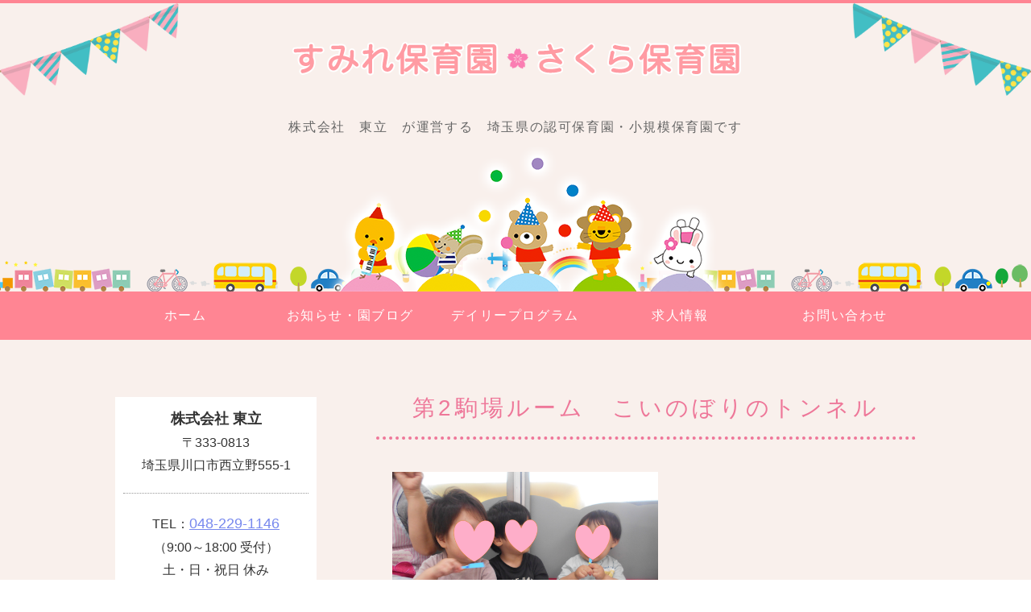

--- FILE ---
content_type: text/html; charset=utf-8
request_url: https://sakura-hoiku.com/news/dai2komaba2023_6.html
body_size: 4512
content:
<!DOCTYPE html PUBLIC "-//W3C//DTD XHTML 1.0 Transitional//EN" "http://www.w3.org/TR/xhtml1/DTD/xhtml1-transitional.dtd">
<html xmlns="http://www.w3.org/1999/xhtml" xmlns:og="http://ogp.me/ns#" xmlns:fb="http://ogp.me/ns/fb#">
<head>

  <link rel="canonical" href="https://sakura-hoiku.com/news/dai2komaba2023_6.html" />

  <meta http-equiv="content-type" content="text/html; charset=utf-8" />
  <meta name="description" content="令和5年6月　第2駒場ルーム　こいのぼりのトンネル" />
  <meta http-equiv="content-script-type" content="text/javascript" />
  <meta http-equiv="content-style-type" content="text/css" />

  <meta property="og:image" content="https://sakura-hoiku.com/materials/168808655767901.jpg?_=1688086559" />
  <meta property="og:type" content="website" />
  <meta property="og:url" content="https://sakura-hoiku.com/news/dai2komaba2023_6.html" />
  <meta property="og:title" content="第2駒場ルーム　こいのぼりのトンネル" />
  <meta property="og:site_name" content="すみれ保育園・さくら保育園" />
  <meta property="og:description" content="令和5年6月　第2駒場ルーム　こいのぼりのトンネル" />
  


<title>第2駒場ルーム　こいのぼりのトンネル</title>
<link rel="shortcut icon" type="image/x-icon" href="/favicon.ico?_=1768862778" />
<!-- CSS -->
<link href="/libraries/ams/printclear_hide.css" rel="stylesheet" type="text/css" />
<link href="/libraries/ams/printclear_show.css" rel="stylesheet" type="text/css" media="print" />
<!-- jQuery UI -->
<link href="/libraries/jquery-ui/jquery-ui-1.12.1/jquery-ui.min.css" rel="stylesheet" type="text/css" />
<!-- Slide & Gallery -->
<link href="/libraries/shadowbox/3.0.3/shadowbox.css" rel="stylesheet" type="text/css" />
<link href="/libraries/slick/slick-1.6.0/slick.css" rel="stylesheet" type="text/css" />
<link href="/libraries/ams/gallery/gallery_default.css" rel="stylesheet" type="text/css" />
<!-- Form Validator -->
<link href="/libraries/ams/validator/validator.css" rel="stylesheet" type="text/css" />
<!-- Form Popup -->
<link href="/libraries/ams/form_popup/form_popup.css" rel="stylesheet" type="text/css" />

<link href="/themes/pc/html1/common/prepend.css?_=20220330" rel="stylesheet" type="text/css" />
<link rel="stylesheet" href="/themes/pc/html1/01_009/common.css" type="text/css" />
<link rel="stylesheet" href="/themes/pc/html1/01_009/contents_main.css" type="text/css" />
<link rel="stylesheet" href="/themes/pc/html1/01_009/contents_side.css" type="text/css" />
<!-- Selected -->
<link rel="stylesheet" href="/themes/pc/html1/01_009/layouts/right.css" type="text/css" />
<link rel="stylesheet" href="/themes/pc/html1/01_009/colors/pnk/pnk.css" type="text/css" />

<link rel="stylesheet" href="/css/basic.css?_=1766733298" />

<!-- JS -->
<script type="text/javascript" src="/libraries/jquery/jquery-3.1.0.min.js"></script>
<script type="text/javascript" src="/assets/jquery_ujs-e87806d0cf4489aeb1bb7288016024e8de67fd18db693fe026fe3907581e53cd.js"></script>
<!-- jQuery UI -->
<script type="text/javascript" src="/libraries/jquery-ui/jquery-ui-1.12.1/jquery-ui.min.js"></script>
<script type="text/javascript" src="/libraries/jquery-ui/jquery-ui-1.12.1/i18n/datepicker-ja.js"></script>
<!-- Slide & Gallery -->
<script type="text/javascript" src="/libraries/shadowbox/3.0.3/shadowbox.js"></script>
<script type="text/javascript" src="/libraries/slick/slick-1.6.0/slick.min.js"></script>
<script type="text/javascript" src="/libraries/isotope/isotope-3.0.1/isotope.pkgd.min.js"></script>
<script type="text/javascript" src="/libraries/ams/gallery/gallery.js"></script>
<!-- Form validator -->
<script type="text/javascript" src="/libraries/ams/validator/validator.js?_=1579478400"></script>

<!-- Only Draft// -->

<!-- //Only Draft -->

<!-- AMS Publish -->
<script type="text/javascript" src="/publish/js/ams.publish.js?_=20220329"></script>
<script type="text/javascript" src="/configs/ams.config.publish.js"></script> 





<!-- Global site tag (gtag.js) - Google Analytics -->
<script async src="https://www.googletagmanager.com/gtag/js?id=UA-127636471-1"></script>
<script>
  window.dataLayer = window.dataLayer || [];
  function gtag(){dataLayer.push(arguments);}
  gtag('js', new Date());

  gtag('config', 'UA-127636471-1');
</script>

</head>
<body class="body-media-pc">

<!-- Only Draft// -->

<!-- //Only Draft -->



<!-- Conversion Tag -->


<!-- Publish HTML -->
<div id="wrap">
	<div id="wrap_outer">
		<div id="wrap_body" class="wrap">
			<div id="title" data-ams-editable="{&quot;name&quot;:&quot;title&quot;}">
  <div id="title_outer">
    <div id="title_body" class="title">
      <h1>
        <a href="/">
          埼玉県の認可保育園・ナーサリールーム｜すみれ保育園・さくら保育園
</a>      </h1>
      <p class="description">株式会社　東立　が運営する　埼玉県の認可保育園・小規模保育園です</p>
    </div>
  </div>
</div>
<div id="mainImage" data-ams-editable="{&quot;name&quot;:&quot;mainImages&quot;,&quot;index_id&quot;:&quot;74567&quot;}" data-ams-editable-option="{&quot;hidden&quot;:false}" data-ams-mainImage-options="{&quot;autoplaySpeed&quot;:5000,&quot;fade&quot;:false,&quot;vertical&quot;:false}">
  <div id="mainImage_outer">
    <div id="mainImage_body" class="mainImage">
        
    <img alt="さくら保育園すみれ保育園" src="//da2d2y78v2iva.cloudfront.net/1319/153906325927301.png?_=1539063459" />

    </div>
  </div>
</div><div id="topMenu" data-ams-editable="{&quot;name&quot;:&quot;topMenu&quot;,&quot;layout&quot;:&quot;topMenu&quot;}">
  <div id="topMenu_outer">
    <ul id="topMenu_body" class="topMenu">
      <li class="first odd">
  <a href="/">ホーム</a>
</li><li class="second even">
  <a href="/news/">お知らせ・園ブログ</a>
</li><li class="third odd">
  <a href="/program.html">デイリープログラム</a>
</li><li class="fourth even">
  <a href="/recruit.html">求人情報</a>
</li><li class="fifth odd">
  <a href="/contact.html">お問い合わせ</a>
</li>
    </ul>
  </div>
</div>
			<!--Contents//-->
			<div id="contents">
				<div id="contents_outer">
					<div id="contents_body" class="contents">
						<!--Main contents//-->
						<div id="mainContents">
							<div id="mainContents_outer">
								<div id="mainContents_body" class="mainContents">
                  
									<div id="mainArticles">
  <div id="mainArticles_outer">
    <div id="mainArticles_body" class="mainArticles">
      <div
  id="blog134664"
  class="article "
>
  <div class="article_outer">
    <div class="article_body article_left">
        <h2>
          第2駒場ルーム　こいのぼりのトンネル
        </h2>
        <div class="image">
          <img alt="DSCN8168" src="/materials/168808655767901.jpg" />
        </div>
      <br />
<br />
<br />
<br />
<br />
<br />
<br />
<br />
<br />
&nbsp;
<p><span style="font-size:20px;"><span style="font-family:メイリオ,Meiryo,sans-serif;">　梅雨時のはっきりしない天気が続いていますね。子どもたちにとって雨<br />
が降ることはワクワクすることのようで、「せんせい雨がふってたよー」<br />
と楽しそうです。<br />
　６月１日に虫歯予防教室を行いました。折り紙で作った歯ブラシを持っ<br />
て「♪はをみがきましょうシュッシュッシュッ」と歌いました。それから<br />
バイキンがくっついた黒い歯を見つけて「バイキンをやっつけよう」とお<br />
話ししました。<br />
　７月は水遊びが始まります。体調を崩さないように注意しながら、元気<br />
に遊びましょうね。</span></span></p>

      <div class="blog_date" align="right">
        2023年06月26日 12:00
      </div>
    </div>
  </div>
</div>

    </div>
  </div>
</div>
								</div>
							</div>
						</div>
						<!--//Main contents-->
						<!--Side contents//-->
						<div id="sideContents">
							<div id="sideContents_outer">
								<div id="sideContents_body" class="sideContents">
									<div class="freeHtml" data-ams-editable="{&quot;name&quot;:&quot;sideHtmlTop&quot;}" data-ams-editable-option="{&quot;hidden&quot;:false}">
  <div class="freeHtml_outer">
    <div class="freeHtml_body">
      <div class="sideFree"> 
  <strong>株式会社 東立</strong>

<p>〒333-0813<br />
埼玉県川口市西立野555-1</p>

<hr class="line" />
<p>
TEL：<a href="tel:0482291146" style="font-size:115%">048-229-1146</a><br />
（9:00～18:00 受付）<br />
土・日・祝日 休み</p>
</div>
    </div>
  </div>
</div><div id="sideServices" data-ams-editable="{&quot;name&quot;:&quot;services&quot;,&quot;layout&quot;:&quot;sideServices&quot;}" data-ams-editable-option="{&quot;hidden&quot;:false}">
  <div id="sideServices_outer">
    <div id="sideServices_body" class="sideServices">
      <h2>系列保育園</h2>
      <ul>
        <li class="odd">
  <a href="/sumire.html">川口すみれ保育園</a>
</li><li class="even">
  <a href="/kawaguchihigashi.html">さくら保育園 川口東口園</a>
</li><li class="odd">
  <a href="/totsuka.html">さくら保育園 戸塚園</a>
</li><li class="even">
  <a href="/nishitateno.html">さくら保育園 西立野園</a>
</li><li class="odd">
  <a href="/urawahigasigutiroom.html">さくら保育園 浦和東口ルーム</a>
</li><li class="even">
  <a href="/nishiurawa.html">さくら保育園 西浦和ルーム</a>
</li><li class="odd">
  <a href="/dai2komaba.html">さくら保育園 第2駒場ルーム</a>
</li><li class="even">
  <a href="/komaba.html">さくら保育園 駒場ルーム</a>
</li>
      </ul>
    </div>
  </div>
</div><div id="sideBlogCategories" data-ams-editable="{&quot;name&quot;:&quot;sideBlogCategories&quot;}" data-ams-editable-option="{&quot;hidden&quot;:false}">
  <div id="sideBlogCategories_outer">
    <div id="sideBlogCategories_body" class="sideBlogCategories">
      <h2>ブログカテゴリ</h2>
      <ul>
        <li class="odd">
  <a href="/news/">全ての記事(483)</a>
</li><li class="even">
  <a href="/news/category/kawagutisumire/">川口すみれ園　ブログ(67)</a>
</li><li class="odd">
  <a href="/news/category/kawagutihigasiguti/">川口東口園　ブログ(67)</a>
</li><li class="even">
  <a href="/news/category/totuka/">戸塚園　ブログ(66)</a>
</li><li class="odd">
  <a href="/news/category/nisitateno/">西立野園　ブログ(67)</a>
</li><li class="even">
  <a href="/news/category/urawahigasiguti/">浦和東口ルーム　ブログ(67)</a>
</li><li class="odd">
  <a href="/news/category/nisiurawa/">西浦和ルーム　ブログ(67)</a>
</li><li class="even">
  <a href="/news/category/dai2komaba/">第2駒場ルーム　ブログ(67)</a>
</li><li class="odd">
  <a href="/news/category/komaba/">駒場ルーム　ブログ(11)</a>
</li><li class="even">
  <a href="/news/category/osirase/">お知らせ(3)</a>
</li>
      </ul>
    </div>
  </div>
</div><div id="sideMobile" data-ams-editable="{&quot;name&quot;:&quot;qrcode&quot;,&quot;page_index_id&quot;:&quot;29631&quot;}" data-ams-editable-option="{&quot;hidden&quot;:false}">
	<div id="sideMobile_outer">
		<div id="sideMobile_body" class="sideMobile">
			<h2>モバイルサイト</h2>
			<div class="qrcode">
        <img alt="すみれ保育園・さくら保育園スマホサイトQRコード" width="100" height="100" src="[data-uri]" />
			</div>
			<p>すみれ保育園・さくら保育園モバイルサイトへはこちらのQRコードからどうぞ！</p>
		</div>
	</div>
</div><div class="freeHtml" data-ams-editable="{&quot;name&quot;:&quot;sideHtmlBottom&quot;}" data-ams-editable-option="{&quot;hidden&quot;:false}">
  <div class="freeHtml_outer">
    <div class="freeHtml_body">
         <div class="sideFree"> 
    <strong>【川口すみれ保育園】</strong> 
    <br /> 〒332-0023 
    <br />埼玉県川口市飯塚2-2-1 
    <br />ライオンズプラザ川口2F 
    <br /> 
    <br /> 
    <strong>【川口東口園】</strong> 
    <br />〒332-0017 
    <br />埼玉県川口市栄町3-12-11-204 
    <br />コスモ川口栄町2F 
    <br /> 
    <br /> 
     <strong>【戸塚園】</strong> 
    <br />〒333-0811 
    <br />埼玉県川口市戸塚3-29-5 
    <br />東川口ガーデンプラザ八番館 
    <br /> 
    <br /> 
     <strong>【西立野園】</strong> 
    <br />〒333-0813 
    <br />埼玉県川口市西立野555-1 
    <br />ルシエルブルー1階 
    <br /> 
    <br /> 
    <strong>【浦和東口ルーム】</strong> 
    <br />〒330-0056 
    <br />さいたま市浦和区東仲町19-20 
    <br /> 第2メゾンクレール東仲町1F 
    <br /> 
    <br /> 
     <strong>【西浦和ルーム】</strong> 
    <br />〒338-0837 
    <br />埼玉県さいたま市桜区田島5-13-2 
    <br /> 
    <br /> 
     <strong>【第2駒場ルーム】</strong> 
    <br />〒330-0051 
    <br />さいたま市浦和区駒場2-7-3 
    <br />カーザ・ディ・ルーチェ1F 
</div> 

    </div>
  </div>
</div>
								</div>
							</div>
						</div>
						<!--//Side contents-->
						<div class="printClear">&nbsp;</div><!--印刷時のみ表示-->
					</div>
				</div>
			</div>
			<!--//Contents-->
			<!--Footer//-->
			<div id="footer">
				<div id="footer_outer">
					<div id="footer_body" class="footer">
						<ul class="topMenu" data-ams-editable="{&quot;name&quot;:&quot;topMenu&quot;,&quot;layout&quot;:&quot;footer&quot;}">
  <li class="odd"><a href="/">ホーム</a></li>
<li class="even"><a href="/news/">お知らせ・園ブログ</a></li>
<li class="odd"><a href="/program.html">デイリープログラム</a></li>
<li class="even"><a href="/recruit.html">求人情報</a></li>
<li class="odd"><a href="/contact.html">お問い合わせ</a></li>

</ul><ul class="services" data-ams-editable="{&quot;name&quot;:&quot;services&quot;,&quot;layout&quot;:&quot;footer&quot;}" data-ams-editable-option="{&quot;hidden&quot;:false}">
  <li class="odd"><a href="/sumire.html">川口すみれ保育園</a></li>
<li class="even"><a href="/kawaguchihigashi.html">さくら保育園 川口東口園</a></li>
<li class="odd"><a href="/totsuka.html">さくら保育園 戸塚園</a></li>
<li class="even"><a href="/nishitateno.html">さくら保育園 西立野園</a></li>
<li class="odd"><a href="/urawahigasigutiroom.html">さくら保育園 浦和東口ルーム</a></li>
<li class="even"><a href="/nishiurawa.html">さくら保育園 西浦和ルーム</a></li>
<li class="odd"><a href="/dai2komaba.html">さくら保育園 第2駒場ルーム</a></li>
<li class="even"><a href="/komaba.html">さくら保育園 駒場ルーム</a></li>

</ul><p class="copyright">
  Copyright © <a href="/">すみれ保育園・さくら保育園</a> All rights reserved.
</p>

					</div>
				</div>
			</div>
			<!--//Footer -->
		</div>
	</div>
</div>
<!--//Publish HTML-->

<!-- Form Popup// -->


<!-- //Form Popup -->


</body>
</html>


--- FILE ---
content_type: text/css
request_url: https://sakura-hoiku.com/css/basic.css?_=1766733298
body_size: 3861
content:
@import url("//share.cr-cms.net/hp_agency/hpagency.css");

/*サイト全体*/
body{
  font-size:16px;
  line-height:1.8;
  padding-top:0;
  margin:0;
  font-family: "Hiragino Kaku Gothic Pro","ヒラギノ角ゴ Pro W3", Meiryo, "メイリオ", "Yu Gothic","游ゴシック", Osaka, sans-serif;
}

a { color: #78E }
a:hover { color: #E78 }

/* 包括 */
#wrap {
  width:100%;
  margin:0 auto;
  background: #f9f0ec;
}
#wrap_body {
  padding: 0;
  margin: 0 auto;
}

/* タイトル */
#title {
  padding: 0;
  text-align: left;
  width: 100%;
  border-top: 4px solid #ff8593;
}
#title_outer{
  width: 1024px;
  margin: auto;
}
#title_outer::before ,
#title_outer::after {
  content: "";
  position: absolute;
  top: 4px;
  width: 222px;
  height: 120px;
}
#title_outer::before {
  background: url(/materials/153682805750701.png) no-repeat 0 0 / contain;
  left: 0;
}
#title_outer::after { 
  background: url(/materials/153682805750702.png) no-repeat 0 0 / contain;
  right: 0;
}
#title h1 {
    margin: 0;
    padding: 0;
    text-align: center;
}
#title h1 a {
    margin: 40px 0 30px;
    display: inline-block;
    height: 60px;
    overflow: hidden;
    white-space: nowrap;
    text-indent: 110%;
    width: 580px;
    background:url(/materials/153741015687101.png) no-repeat;
}
#title .description {
  font-size: 16px;
  color:#666;
  padding:10px 0;
  text-align:center;
}

/* トップメニュー */
#topMenu {
  min-width: 1024px;
  min-height: 60px;
  line-height: 60px;
  margin-top: 0px;
  position: static;
}
#topMenu .topMenu li {
  padding: 0;
  font-weight: bold;
  width: 20%;
}
#topMenu .topMenu li a {
  color:#FFF;
  width:174px;
  font-weight: normal;
  font-size:16px;
  background:url(/materials/152518614456204.png) right center no-repeat;
}

#topMenu_outer,  #topMenu_body, #topMenu .topMenu {
	width: 1024px;
	max-width: 1024px;
}

#topMenu_body{
  height:60px;
  background:url(/materials/152518614456204.png) left center no-repeat;
}

#topMenu .topMenu li a:hover {
  background-color: #f19db4;
}

/* メインイメージ */
#mainImage {
    margin-bottom: 0;
    width: 100%;
    background: url(/materials/153683028312101.png) repeat-x right bottom;
}
.mainImage img {
    width: 100%;
	max-width:1024px;
}

body .amslider-wrapper {
    margin: auto;
}


/*コンテンツ部*/
#contents{
    width: 100%;
  	background: url(/materials/153683028312101.png) repeat-x left bottom;
  	padding: 0;
  	margin: 0;
}
#contents_body{
	margin:40px auto;
	box-sizing:border-box;
    padding: 30px 15px 80px;
	margin:auto;
    width: 1024px;
}
#contents p {
	margin-bottom: 0.4em;
}
#contents strong {
	font-size: 115%;
}

/*最新情報*/
.mainTopics .topics li{
  font-size:16px;
}
#mainTopics .topics li .date{
  font-size:16px;
}
#mainTopics .topics h3{
  font-size:16px;
}
#mainTopics .topics .description{
  font-size:16px;
}
.mainTopics .topics li .date{
  color:#333;
}
#mainTopics .topics .description{
  color:#333;
}
.mainTopics .topics li{
  border-bottom:solid 1px #999;
}

/*メインサイドメニュー*/
#mainServices {
    background: #FFF;
    padding: 10px;
    box-sizing: border-box;
}

/*見出し*/
#contents h2, #contents h3, #contents h4, #contents h5 {
//  font-family: "游明朝", YuMincho, "ヒラギノ明朝 ProN W3", "Hiragino Mincho ProN", "ＭＳ Ｐ明朝", "ＭＳ 明朝", serif;
//  transform: rotate(.03deg);
}
/*h2*/
#mainArticles h2, #mainServices h2, #mainTopics h2, #listTopics h2 {
    color: #E79;
    font-size: 28px;
    text-align: center;
    padding: 30px 0 10px;
    margin-bottom: 40px;
    border-bottom: 4px dotted;
}

/*h3*/
.mainContents .article h3, .mainContents div.gallery h3 {
    color: #FFF;
    font-size: 22px;
    margin: 15px 0 25px 0;
    font-weight: normal;
    box-shadow: 0px 0px 0px 6px #faa;
    border-top: dashed 2px #FFF;
    border-bottom: dashed 2px #FFF;
    padding: 2px 0.5em 0 40px;
  	background: #faa url(/materials/153741364748801.png) no-repeat 10px center;
}
/*h3 ブログタイトルの場合*/
.mainContents .article h3 a, .mainContents div.gallery h3 a{
  color:#fff;
  text-decoration: underline;
}
.mainContents .article h3 a:hover, .mainContents div.gallery h3 a:hover {
  color:#FFC;
  text-decoration: none;
}

/*h4*/
.mainContents .article h4 {
    font-size: 20px;
    margin: 35px 0 10px 0;
    color: #E44;
    padding: 0;
    font-weight: bold;
}

/*h5*/
.mainContents .article h5 {
    color: #A44;
    font-weight: bold;
    margin: 20px 0;
    padding: 0;
    font-size: 18px;
}
.mainContents .article h5::before {
    color: #A44;
    content: "■";
    display: inline-block;
    font-size: 115%;
    margin-right: 10px;
    transform: scaleY(0.3);
}

/*マウスホバー時*/
#mainArticles a:hover img,
#sideBanners  a:hover img,
div.freeHtml a:hover img,
div.image img.gallery:hover,
#title h1 a:hover {
	filter: alpha(opacity=75);
	-moz-opacity:0.75;
	opacity:0.75;
}

/*サイドコンテンツ*/
/*Free*/
.sideFree {
    font-size: 100%;
    margin: 0 0 30px;
    padding: 10px;
    text-align: center;
  	background: #FFF;
}
.sideFree h2 {
    background: none;
    margin: 0px;
    padding: 0 0 10px;
    text-align: center;
}
.sideFree h3 {
    color: #06B;
    font-size: 16px;
    font-weight: bold;
    padding: 0;
}
.side{
  margin:0;
  text-align:center;
 }
.side p img{
  text-align:center;
  padding:0;
  margin:0 auto;
}
.side p{
  text-align:center;
  font-size:14px; 
  padding:0 0 25px 0;
}
.side strong{
  color:#f19db4;
}
#sideServices {
    margin-bottom: 30px;
}
.sideServices h2,
.sideBlogCategories h2,
.sideBlogDates h2,
.sideMobile h2 {
//	font-family:"ヒラギノ明朝 Pro W3", "Hiragino Mincho Pro", "HGS明朝E", "ＭＳ Ｐ明朝", serif;
    background: #fff;
    color: #ce3b5e;
    font-size: 20px;
    font-weight: normal;
    line-height: 1.4;
    overflow: hidden;
    padding: 10px;
    text-align: center;
	letter-spacing: 0.1em;
}

.sideServices ul {
    background-color: #FFF;
    box-sizing: border-box;
    padding: 0;
    width: 250px;
}
.sideServices ul li {
    background: none;
    width: 95%;
    margin: 8px auto;
}
.sideServices ul li a {
    font-size: 16px;
    padding: 10px;
    line-height: 1.6;
    background: #ff8593;
    color: #FFF;
    border-radius: 2px;
}
.sideServices ul li a:hover {
    text-decoration: underline;
    background: #FBC;
    color: #FFF;
}

#sideMobile {
    background-color: #FFF;
}
#sideMobile_body {
    padding: 15px;
}
.sideMobile .qrcode {
    margin: 0 auto 15px;
    text-align: center;
}
.sideMobile p {
    color: #333;
    font-size: 14px;
}

#sideContact{
  background-color:#f19db4;
}
#sideContact a{
  background:url(icon_form.gif) 200px center no-repeat;
}

/*リンクボタン*/
a.linkbtn {
    background-color: #ee7b96;
    border: 2px solid #ee7b96;
    border-radius: 20px;
    color: #fff;
    display: inline-block;
    width:200px;
    margin: 18px 0;
    padding: 10px 12px;
    text-align: center;
    text-decoration: none;
}
a.linkbtn:hover {
    background-color: #fff;
    color: #333;
}

/*リンクボタン2*/
a.linkbtn2 {
    background-color: #ee7b96;
    border: 2px solid #ee7b96;
    border-radius: 20px;
    color: #fff;
    display: inline-block;
    width:640px;
    margin: 18px 0;
    padding: 10px 12px;
    text-align: center;
    text-decoration: none;
    font-size:18px;
}
a.linkbtn2:hover {
    background-color: #fff;
    color: #333;
}

/*テーブル*/
table.normalTbl {
    border-collapse: collapse;
    border-left: 1px solid #eee;
    border-spacing: 0;
    border-top: 1px solid #eee;
    margin: 40px auto;
    width: 100%;
}
table.normalTbl th {
    background-color: #FED;
    border-bottom: 1px solid #FFF;
    color: #333;
    height: auto;
    line-height: 150%;
    padding: 20px;
    text-align: center;
    vertical-align: middle;
  	font-weight: normal;
}
table.normalTbl td {
    border-bottom: 1px solid #EDC;
    height: auto;
    padding: 20px;
    background: #FFF;
}

/* 問い合わせフォーム */
table.contactTable {
	border-collapse: collapse;
	border-spacing: 0;
	margin: 10px auto;
	width: 100%;
    background:#FFF;
  	border-top: 4px solid #f0f0f0;
}
table.contactTable tr th {
	color: #666;
	height: auto;
	line-height: 150%;
	padding: 15px;
	text-align: left;
	vertical-align: middle;
  	width:30%;
    background:#f3f3f3;
}
table.contactTable td {
	height: auto;
	line-height: 150%;
	padding: 15px;
}
table.contactTable label input {
	margin-left: 10px;
  	margin-right: 5px;
    border: 0px;
}
table.contactTable input.textField {
	border:solid 1px #999;
	width: 98%;
}
table.contactTable .textField {
    width: 98%;
}
table.contactTable input.button {
  	display:block;
    margin: 0 auto;
    font-size: 14px;
}
table.contactTable tr.must th {
    background-position: 95% center;
    background-repeat: no-repeat;
    padding: 0 40px 0 15px;
}
table.contactTable select {
    font-size: 100%;
    width: 100%;
}
table.contactTable label {
    font-size: 100%;
    width: 100%;
    display: inline-block;
}
table.contactTable input.button {
    background-image: none;
    background-color: #F66;
    border: none;
    color: #fff;
    display: block;
    font-size: 16px;
    height: 50px;
    letter-spacing: 5px;
    margin: 0 auto;
    outline: none;
    width: 150px;
}
table.contactTable input.button:hover {
    background-image: none;
    background-color: #F45;
	cursor: pointer;
}
table.contactTable .th_headline {
	font-weight:bold;
	background-color:#eee;
	text-align:center;
}
#article_contact_ext ,
.contact_ext {
    font-size: 16px;
}

/*確認画面の戻る*/
table.contactTable input[type="button"] {
    background: #f1f1f1 none repeat scroll 0 0;
    border: 1px solid #ccc;
    color: #333;
    cursor: pointer;
    display: block;
    font-size: 14px;
    margin: 20px auto;
    padding: 15px 60px;
    text-align: center;
  	width: auto;
}
table.contactTable input[type="button"]:hover {
    background: #EEE;
    color: #333;
}

/*note*/
div.envelope {
    background-color: #ffe;
    border: 1px solid #ddd;
    border-radius: 4px;
    margin: 5px 0;
    padding: 10px;
}

/*Noリスト*/
ol.StyleOrderList {
    counter-reset: number 0;
    list-style: outside none none;
    padding-left: 1em;
}
ol.StyleOrderList li::before {
    background: #ff585d none repeat scroll 0 0;
    border-radius: 50%;
    color: #fff;
    content: counter(number, decimal);
    counter-increment: number 1;
    display: inline-block;
    height: 2em;
    margin-right: 0.6em;
    text-align: center;
    width: 2em;
}
ol.StyleOrderList li {
    line-height: 2;
    margin-bottom: 0.4em;
	font-size:100%;
}

/*モバイルサイト*/
#sideMobile{
  background-color: #FFF;
	margin-bottom: 30px;
}
.sideMobile h2{
  background:none;
}


/*区切り線*/
hr.line {
	height: 0;
	margin: 0;
	padding: 0;
	border: 0;
	border-top: 1px dotted #999;
	margin:20px 0;
}


/*
	フッター
				*/
#footer {
    padding: 0;
    background: #ff8593;
}
#footer_outer {
    width: 1024px;
    margin: 0 auto;
}
.footer a:hover {
	text-decoration: underline;
}
.footer .topMenu {
    width: 20%;
    padding: 30px 0 0;
}
.footer .topMenu li a {
    float: none;
    font-size: 16px;
    padding-left: 0;
    color: #FFF;
}
.footer .topMenu li a:hover {
    color: #FFC;
}
.footer .services {
    background: none;
    width: 80%;
    padding: 30px 0 0;
}
.footer .services li {
    width: 32%;
    display: inline-block;
}
.footer .services li a {
    font-size: 15px;
    padding-left: 15px;
    box-sizing: border-box;
    line-height: 1.4;
    color: #FFC;
}
.footer .services li a:hover {
    color: #FF6;
}
.footer .copyright {
    padding: 30px 0 10px;
    clear: both;
    text-align: right;
    color: #FFF;
  	font-size: 14px;
}
.footer .copyright a {
    color: #FFF;
  	font-size: 14px;
}
.footer .copyright a:hover  {
    color: #FFC;
}

/*サイドカテゴリ*/
.sideBlogCategories, .sideBlogDates {
    margin-bottom: 30px;
    background: #FFF;
    padding: 0 5px 20px;
    box-sizing: border-box;
}
.sideBlogCategories ul li a {
    background-color: #ee7b96;
    border: 2px solid #ee7b96;
    border-radius: 2px;
    color: #fff;
    display: block;
    margin: 10px auto;
    padding: 10px;
    text-indent: 0.5em;
    text-decoration: none;
  	font-size:14px
}
.sideBlogCategories ul li a:hover {
    background-color: #fff;
    color: #ee7b96;
}

/*マーカー*/
.marker {
　　background-color:yellow;
}

/*順序リスト*/
ol.orderList {
    padding-left: 2em;
}
ol.orderList li {
    list-style-type: decimal;
    padding: 5px;
}

#bottomLink{
  display: none;
}

/*ギャラリー*/
.gallery .comment {
	text-align:left;
    line-height: 1.6;
}

/* トップの最新情報 #mainTopics
     最新情報一覧ページ #listTopics  */

/*日付*/
#mainTopics .topics li p.date ,
#listTopics .topics li p.date {
    font-size: 14px;
    color: #999;
}
/*リンクタイトル*/
#mainTopics .topics li h3 ,
#listTopics .topics li h3 {
    font-size: 16px;
    font-weight: normal;
}
/*リード文*/
#mainTopics .topics li p.description ,
#listTopics .topics li p.description {
    color: #999;
    font-size: 14px;
}
/*続き*/
#mainTopics .topics li p.more ,
#listTopics .topics li p.more {
    font-size: 14px;
}
/*一覧を見る*/
#mainTopics .listview {
     font-size: 14px;
}

/*ブログ日付*/
div.blog_date {
	margin-top: 30px;
}

/* フロー */
table.flow {
    border-collapse: collapse;
    border-spacing: 0;
    border: none;
    margin: 10px auto;
    width: 100%;
}
table.flow td {
    background: #FFF;
    border: 6px solid #ff8593;
    display: block;
    padding: 2%;
    position: relative;
    margin-bottom:50px;
}
table.flow td::after {
    content: "";
    left: 45%;
    position: absolute;
    top: 100%;
    border-top: 40px solid #ff8593;
    border-right: 50px solid transparent;
    border-left: 50px solid transparent;
}
table.flow tr:last-child td::after {
    display:none;
}
table.flow h6 {
    margin: 5px;
    color: #ff8593;
    font-size: 21px;
    font-weight: normal;
    letter-spacing: 0.1em;
}

/*ギャラリー*/
.gallery .comment {
	text-align:left;
    line-height: 1.6;
}
.gallery .gallery_grid li.galleryGrid .image {
    margin-bottom: 0;
}
.gallery.topInfo .comment::after {
    content: "〉";
    float: right;
}
.gallery.topInfo .comment {
    line-height: 1.4;
    font-size: 16px;
    padding: 5px;
    background: #ff8593;
    color: #FFF;
    text-align: left;
    min-height: 22px;
}

/*ギャラリー*/
.gallery .comment {
	text-align:left;
    line-height: 1.6;
}
.gallery .gallery_grid li.galleryGrid .image {
    margin-bottom: 0;
}
.gallery.topInfo .comment::after {
	content: "〉";
  	float: right;
}
.gallery.topInfo .comment {
    line-height: 1.4;
    font-size: 16px;
    padding: 5px;
    background: #ff8593;
    color: #FFF;
    text-align: left;
    min-height: 22px;
}
